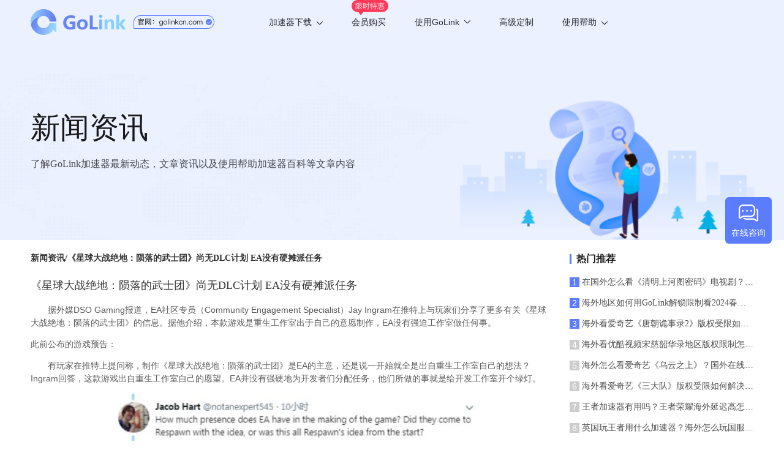

--- FILE ---
content_type: text/html; charset=UTF-8
request_url: https://www.golinkcn.com/web/download/list?_t=1768554580962
body_size: 291
content:
{"code":200,"msg":"","data":{"winVersion":{"id":"299","version":"1.1.0.7","download_url":"https:\/\/update.golink.com\/download\/GoLink_v1.1.0.7.exe","update_type":"0","update_msg":"\u4fee\u6539bug","update_msg_en":"","md5":"","force_version":"","app_channel":"2","platform":"4","app_pkg":""},"androidVersion":{"id":"297","version":"3.6.0","download_url":"https:\/\/update.golink.com\/download\/golink_ov_v3.6.0.apk","update_type":"1","update_msg":"\r\n\u6dfb\u52a01.\u8c37\u6b4c\u6388\u6743\u767b\u5f552.\u52a8\u6001\u5e94\u7528\u56fe\u68073.\u65b0\u7528\u6237\u6d3b\u52a8","update_msg_en":"\r\n\u6dfb\u52a01.\u8c37\u6b4c\u6388\u6743\u767b\u5f552.\u52a8\u6001\u5e94\u7528\u56fe\u68073.\u65b0\u7528\u6237\u6d3b\u52a8","md5":"","force_version":"","app_channel":"1","platform":"1","app_pkg":""},"tvVersion":{"id":"274","version":"3.1.0","download_url":"https:\/\/update.golink.com\/download\/golinktv_v3.1.0.apk","update_type":"1","update_msg":"1\u3001\u4fee\u590d\u5df2\u77e5\u95ee\u9898\u3001\u589e\u5f3a\u7a33\u5b9a\u6027\u3001\u9002\u914d\u65b0\u8bbe\u5907\u3002","update_msg_en":"1\u3001\u4fee\u590d\u5df2\u77e5\u95ee\u9898\u3001\u589e\u5f3a\u7a33\u5b9a\u6027\u3001\u9002\u914d\u65b0\u8bbe\u5907\u3002","md5":"","force_version":"","app_channel":"1","platform":"5","app_pkg":""},"iosVersion":{"id":"232","version":"4.9.6","download_url":"https:\/\/itunes.apple.com\/app\/id1639294797","update_type":"1","update_msg":"1.\u4f18\u5316\u6d3b\u52a8\u671f\u95f4\u81ea\u52a8\u7eed\u8ba2\u7528\u6237\u8d2d\u4e70\u6d41\u7a0b","update_msg_en":"1.\u4f18\u5316\u6d3b\u52a8\u671f\u95f4\u81ea\u52a8\u7eed\u8ba2\u7528\u6237\u8d2d\u4e70\u6d41\u7a0b","md5":"","force_version":"4.9.6","app_channel":"1","platform":"2","app_pkg":""},"pluginVersion":{"id":"149","version":"1.0.0","download_url":"https:\/\/chrome.google.com\/webstore\/detail\/golink\/ekpgflponjmfenfbmpnnjngomooccbdk","update_type":"0","update_msg":"","update_msg_en":"","md5":"","force_version":"","app_channel":"1","platform":"6","app_pkg":""},"macVersion":{"id":"174","version":"2.5","download_url":"https:\/\/itunes.apple.com\/app\/id1639294797","update_type":"1","update_msg":"\u65b0\u589e\u6e38\u620f\u6a21\u5f0f\u5168\u65b0UI","update_msg_en":"\u65b0\u589e\u6e38\u620f\u6a21\u5f0f\u5168\u65b0UI","md5":"","force_version":"2.5","app_channel":"1","platform":"3","app_pkg":""}},"time":1768554581}

--- FILE ---
content_type: application/javascript; charset=UTF-8
request_url: https://www.golinkcn.com/js/rootFont.js
body_size: 3
content:
window.onload = function () {
  /*720代表设计师给的设计稿的宽度，你的设计稿是多少，就写多少;100代表换算比例，这里写100是
    为了以后好算,比如，你测量的一个宽度是100px,就可以写为1rem,以及1px=0.01rem等等*/
  getRem(750, 100);
};
window.onresize = function () {
  getRem(750, 100);
};
function getRem(pwidth, prem) {
  var html = document.querySelector("html");
  var oWidth =
    document.body.clientWidth || document.documentElement.clientWidth;
    if(oWidth<768){
      html.style.fontSize = (oWidth / pwidth) * prem + "px";
    }
}
window.onload();